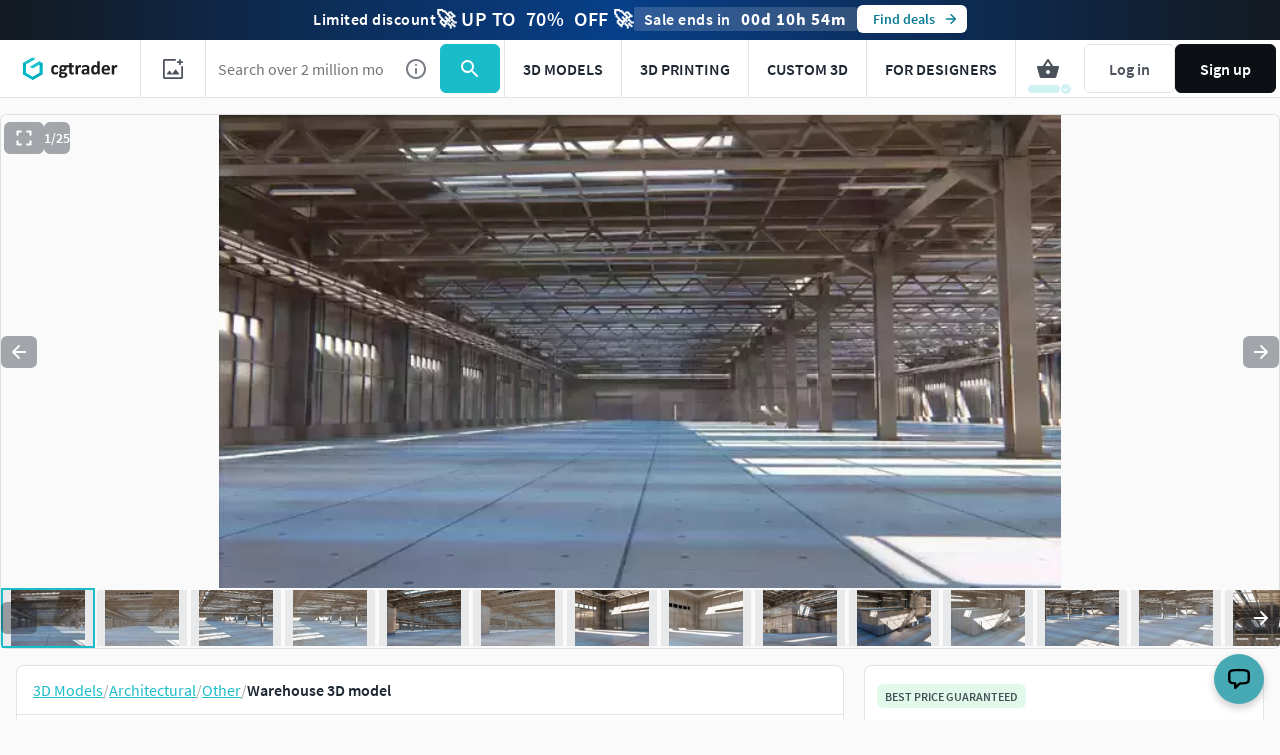

--- FILE ---
content_type: text/javascript; charset=utf-8
request_url: https://www.cgtrader.com/products/warehouse-6533e272-9418-44be-a24c-9a1351a9539d.js?prev_page=
body_size: 1275
content:

//<![CDATA[
window.gon || (window.gon={});gon.cookies_map={"username":"_cgtrader_utoken","uuid":"_cgtrader_uuid","user_email":"_cgtrader_euid","tracking_check":"_cgtrader_cookies_check","guest_session":"_cgtrader_98e316","returning_user?":"_cgtrader_052e2aa2","tip_shown_at":"_cgtrader_tpsa07","tip_shown":"_cgtrader_tpsw09","cookies_policy_closed":"_cgtrader_cpsa48","push_notification_policy_closed":"_cgtrader_pnpc101","items_listing_per_page":"_cgtrader_673cc0","items_search_per_page":"_cgtrader_389537","per_page_changed":"_cgtrader_900403","anonymous_id":"_cgtrader_auid99","user_subscriptions_modal_cosed":"_cgtrader_usmc84","last_time_modal_seen":"_cgtrader_lsttms","first_visit":"_cgtrader_f1r57v","signin_succeeded":"_cgtrader_slsd89","signup_succeeded":"_cgtrader_sssd90","track_purchase":"_cgtrader_trkprc","purchase_verification":"_cgtrader_purver","fingerprint_fp":"_cgtrader_fingerprint_fp","fingerprint_hardware":"_cgtrader_fingerprint_hardware","fingerprint_locales":"_cgtrader_fingerprint_locales","fingerprint_permissions":"_cgtrader_fingerprint_permissions","fingerprint_plugins":"_cgtrader_fingerprint_plugins","fingerprint_screen":"_cgtrader_fingerprint_screen","fingerprint_system":"_cgtrader_fingerprint_system","fingerprint_webgl":"_cgtrader_fingerprint_webgl"};gon.js_success_message=null;gon.js_error_message=null;gon.autohide=null;gon.product_id=2880410;gon.free_model=false;gon.game_ready=false;gon.print_ready=false;gon.animated=false;gon.rigged=false;gon.item_category="Architectural";gon.item_subcategory="Other";gon.gtm_view_item={"name":"Warehouse","id":"2880410","brand":"AzkA3D","category":"Architectural","variant":"CG","price":15.0,"original_price":15.0};gon.is_liked=null;gon.item_likes="6";gon.item_views="1.12k";gon.item_downloads="13";gon.restricted=false;
//]]>


window.pageConfig = {...window.pageConfig, ...{"product":{"id":2880410,"slug":"warehouse-6533e272-9418-44be-a24c-9a1351a9539d","price":15.0,"isCLDApplicable":false,"isSaleOffApplicable":true,"saleOffDiscount":30,"isPurchased":false,"isDownloaded":false,"isInWishlist":false,"views":1123,"downloads":50,"likes":6,"isLiked":null,"acceptsPriceOffer":true,"category":"Architectural","subcategory":"Other","title":"Warehouse","experimentalFreeDownload":false,"searchQuery":null,"affiliation":null,"index":"","itemCategory3":"warehouse","itemCategory4":"environment","itemCategory5":"architectural","locationId":[],"productType":"cg","authorUsername":"azka3d","following":null,"role":"community_member"}} }
window.dispatchEvent(new Event('window-config-loaded'));
